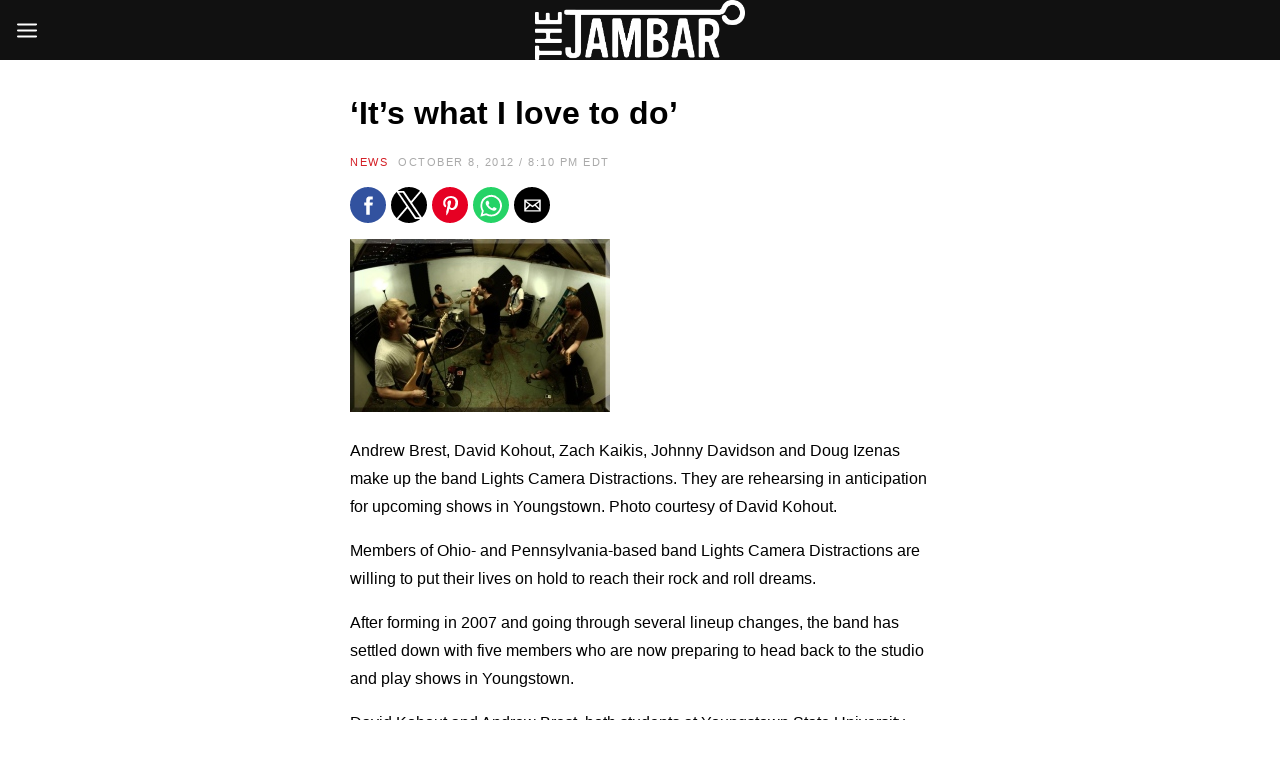

--- FILE ---
content_type: text/html; charset=utf-8
request_url: https://thejambar.com/its-what-i-love-to-do/?amp=1
body_size: 15145
content:
<!DOCTYPE html>
<html lang="en-US" amp="" data-amp-auto-lightbox-disable transformed="self;v=1" i-amphtml-layout="" i-amphtml-no-boilerplate="">
<head><meta charset="UTF-8"><meta name="viewport" content="width=device-width,user-scalable=no,minimum-scale=1.0,maximum-scale=1.0"><link rel="preconnect" href="https://cdn.ampproject.org"><style amp-runtime="" i-amphtml-version="012510081644000">html{overflow-x:hidden!important}html.i-amphtml-fie{height:100%!important;width:100%!important}html:not([amp4ads]),html:not([amp4ads]) body{height:auto!important}html:not([amp4ads]) body{margin:0!important}body{-webkit-text-size-adjust:100%;-moz-text-size-adjust:100%;-ms-text-size-adjust:100%;text-size-adjust:100%}html.i-amphtml-singledoc.i-amphtml-embedded{-ms-touch-action:pan-y pinch-zoom;touch-action:pan-y pinch-zoom}html.i-amphtml-fie>body,html.i-amphtml-singledoc>body{overflow:visible!important}html.i-amphtml-fie:not(.i-amphtml-inabox)>body,html.i-amphtml-singledoc:not(.i-amphtml-inabox)>body{position:relative!important}html.i-amphtml-ios-embed-legacy>body{overflow-x:hidden!important;overflow-y:auto!important;position:absolute!important}html.i-amphtml-ios-embed{overflow-y:auto!important;position:static}#i-amphtml-wrapper{overflow-x:hidden!important;overflow-y:auto!important;position:absolute!important;top:0!important;left:0!important;right:0!important;bottom:0!important;margin:0!important;display:block!important}html.i-amphtml-ios-embed.i-amphtml-ios-overscroll,html.i-amphtml-ios-embed.i-amphtml-ios-overscroll>#i-amphtml-wrapper{-webkit-overflow-scrolling:touch!important}#i-amphtml-wrapper>body{position:relative!important;border-top:1px solid transparent!important}#i-amphtml-wrapper+body{visibility:visible}#i-amphtml-wrapper+body .i-amphtml-lightbox-element,#i-amphtml-wrapper+body[i-amphtml-lightbox]{visibility:hidden}#i-amphtml-wrapper+body[i-amphtml-lightbox] .i-amphtml-lightbox-element{visibility:visible}#i-amphtml-wrapper.i-amphtml-scroll-disabled,.i-amphtml-scroll-disabled{overflow-x:hidden!important;overflow-y:hidden!important}amp-instagram{padding:54px 0px 0px!important;background-color:#fff}amp-iframe iframe{box-sizing:border-box!important}[amp-access][amp-access-hide]{display:none}[subscriptions-dialog],body:not(.i-amphtml-subs-ready) [subscriptions-action],body:not(.i-amphtml-subs-ready) [subscriptions-section]{display:none!important}amp-experiment,amp-live-list>[update]{display:none}amp-list[resizable-children]>.i-amphtml-loading-container.amp-hidden{display:none!important}amp-list [fetch-error],amp-list[load-more] [load-more-button],amp-list[load-more] [load-more-end],amp-list[load-more] [load-more-failed],amp-list[load-more] [load-more-loading]{display:none}amp-list[diffable] div[role=list]{display:block}amp-story-page,amp-story[standalone]{min-height:1px!important;display:block!important;height:100%!important;margin:0!important;padding:0!important;overflow:hidden!important;width:100%!important}amp-story[standalone]{background-color:#000!important;position:relative!important}amp-story-page{background-color:#757575}amp-story .amp-active>div,amp-story .i-amphtml-loader-background{display:none!important}amp-story-page:not(:first-of-type):not([distance]):not([active]){transform:translateY(1000vh)!important}amp-autocomplete{position:relative!important;display:inline-block!important}amp-autocomplete>input,amp-autocomplete>textarea{padding:0.5rem;border:1px solid rgba(0,0,0,.33)}.i-amphtml-autocomplete-results,amp-autocomplete>input,amp-autocomplete>textarea{font-size:1rem;line-height:1.5rem}[amp-fx^=fly-in]{visibility:hidden}amp-script[nodom],amp-script[sandboxed]{position:fixed!important;top:0!important;width:1px!important;height:1px!important;overflow:hidden!important;visibility:hidden}
/*# sourceURL=/css/ampdoc.css*/[hidden]{display:none!important}.i-amphtml-element{display:inline-block}.i-amphtml-blurry-placeholder{transition:opacity 0.3s cubic-bezier(0.0,0.0,0.2,1)!important;pointer-events:none}[layout=nodisplay]:not(.i-amphtml-element){display:none!important}.i-amphtml-layout-fixed,[layout=fixed][width][height]:not(.i-amphtml-layout-fixed){display:inline-block;position:relative}.i-amphtml-layout-responsive,[layout=responsive][width][height]:not(.i-amphtml-layout-responsive),[width][height][heights]:not([layout]):not(.i-amphtml-layout-responsive),[width][height][sizes]:not(img):not([layout]):not(.i-amphtml-layout-responsive){display:block;position:relative}.i-amphtml-layout-intrinsic,[layout=intrinsic][width][height]:not(.i-amphtml-layout-intrinsic){display:inline-block;position:relative;max-width:100%}.i-amphtml-layout-intrinsic .i-amphtml-sizer{max-width:100%}.i-amphtml-intrinsic-sizer{max-width:100%;display:block!important}.i-amphtml-layout-container,.i-amphtml-layout-fixed-height,[layout=container],[layout=fixed-height][height]:not(.i-amphtml-layout-fixed-height){display:block;position:relative}.i-amphtml-layout-fill,.i-amphtml-layout-fill.i-amphtml-notbuilt,[layout=fill]:not(.i-amphtml-layout-fill),body noscript>*{display:block;overflow:hidden!important;position:absolute;top:0;left:0;bottom:0;right:0}body noscript>*{position:absolute!important;width:100%;height:100%;z-index:2}body noscript{display:inline!important}.i-amphtml-layout-flex-item,[layout=flex-item]:not(.i-amphtml-layout-flex-item){display:block;position:relative;-ms-flex:1 1 auto;flex:1 1 auto}.i-amphtml-layout-fluid{position:relative}.i-amphtml-layout-size-defined{overflow:hidden!important}.i-amphtml-layout-awaiting-size{position:absolute!important;top:auto!important;bottom:auto!important}i-amphtml-sizer{display:block!important}@supports (aspect-ratio:1/1){i-amphtml-sizer.i-amphtml-disable-ar{display:none!important}}.i-amphtml-blurry-placeholder,.i-amphtml-fill-content{display:block;height:0;max-height:100%;max-width:100%;min-height:100%;min-width:100%;width:0;margin:auto}.i-amphtml-layout-size-defined .i-amphtml-fill-content{position:absolute;top:0;left:0;bottom:0;right:0}.i-amphtml-replaced-content,.i-amphtml-screen-reader{padding:0!important;border:none!important}.i-amphtml-screen-reader{position:fixed!important;top:0px!important;left:0px!important;width:4px!important;height:4px!important;opacity:0!important;overflow:hidden!important;margin:0!important;display:block!important;visibility:visible!important}.i-amphtml-screen-reader~.i-amphtml-screen-reader{left:8px!important}.i-amphtml-screen-reader~.i-amphtml-screen-reader~.i-amphtml-screen-reader{left:12px!important}.i-amphtml-screen-reader~.i-amphtml-screen-reader~.i-amphtml-screen-reader~.i-amphtml-screen-reader{left:16px!important}.i-amphtml-unresolved{position:relative;overflow:hidden!important}.i-amphtml-select-disabled{-webkit-user-select:none!important;-ms-user-select:none!important;user-select:none!important}.i-amphtml-notbuilt,[layout]:not(.i-amphtml-element),[width][height][heights]:not([layout]):not(.i-amphtml-element),[width][height][sizes]:not(img):not([layout]):not(.i-amphtml-element){position:relative;overflow:hidden!important;color:transparent!important}.i-amphtml-notbuilt:not(.i-amphtml-layout-container)>*,[layout]:not([layout=container]):not(.i-amphtml-element)>*,[width][height][heights]:not([layout]):not(.i-amphtml-element)>*,[width][height][sizes]:not([layout]):not(.i-amphtml-element)>*{display:none}amp-img:not(.i-amphtml-element)[i-amphtml-ssr]>img.i-amphtml-fill-content{display:block}.i-amphtml-notbuilt:not(.i-amphtml-layout-container),[layout]:not([layout=container]):not(.i-amphtml-element),[width][height][heights]:not([layout]):not(.i-amphtml-element),[width][height][sizes]:not(img):not([layout]):not(.i-amphtml-element){color:transparent!important;line-height:0!important}.i-amphtml-ghost{visibility:hidden!important}.i-amphtml-element>[placeholder],[layout]:not(.i-amphtml-element)>[placeholder],[width][height][heights]:not([layout]):not(.i-amphtml-element)>[placeholder],[width][height][sizes]:not([layout]):not(.i-amphtml-element)>[placeholder]{display:block;line-height:normal}.i-amphtml-element>[placeholder].amp-hidden,.i-amphtml-element>[placeholder].hidden{visibility:hidden}.i-amphtml-element:not(.amp-notsupported)>[fallback],.i-amphtml-layout-container>[placeholder].amp-hidden,.i-amphtml-layout-container>[placeholder].hidden{display:none}.i-amphtml-layout-size-defined>[fallback],.i-amphtml-layout-size-defined>[placeholder]{position:absolute!important;top:0!important;left:0!important;right:0!important;bottom:0!important;z-index:1}amp-img[i-amphtml-ssr]:not(.i-amphtml-element)>[placeholder]{z-index:auto}.i-amphtml-notbuilt>[placeholder]{display:block!important}.i-amphtml-hidden-by-media-query{display:none!important}.i-amphtml-element-error{background:red!important;color:#fff!important;position:relative!important}.i-amphtml-element-error:before{content:attr(error-message)}i-amp-scroll-container,i-amphtml-scroll-container{position:absolute;top:0;left:0;right:0;bottom:0;display:block}i-amp-scroll-container.amp-active,i-amphtml-scroll-container.amp-active{overflow:auto;-webkit-overflow-scrolling:touch}.i-amphtml-loading-container{display:block!important;pointer-events:none;z-index:1}.i-amphtml-notbuilt>.i-amphtml-loading-container{display:block!important}.i-amphtml-loading-container.amp-hidden{visibility:hidden}.i-amphtml-element>[overflow]{cursor:pointer;position:relative;z-index:2;visibility:hidden;display:initial;line-height:normal}.i-amphtml-layout-size-defined>[overflow]{position:absolute}.i-amphtml-element>[overflow].amp-visible{visibility:visible}template{display:none!important}.amp-border-box,.amp-border-box *,.amp-border-box :after,.amp-border-box :before{box-sizing:border-box}amp-pixel{display:none!important}amp-analytics,amp-auto-ads,amp-story-auto-ads{position:fixed!important;top:0!important;width:1px!important;height:1px!important;overflow:hidden!important;visibility:hidden}amp-story{visibility:hidden!important}html.i-amphtml-fie>amp-analytics{position:initial!important}[visible-when-invalid]:not(.visible),form [submit-error],form [submit-success],form [submitting]{display:none}amp-accordion{display:block!important}@media (min-width:1px){:where(amp-accordion>section)>:first-child{margin:0;background-color:#efefef;padding-right:20px;border:1px solid #dfdfdf}:where(amp-accordion>section)>:last-child{margin:0}}amp-accordion>section{float:none!important}amp-accordion>section>*{float:none!important;display:block!important;overflow:hidden!important;position:relative!important}amp-accordion,amp-accordion>section{margin:0}amp-accordion:not(.i-amphtml-built)>section>:last-child{display:none!important}amp-accordion:not(.i-amphtml-built)>section[expanded]>:last-child{display:block!important}
/*# sourceURL=/css/ampshared.css*/</style><meta name="amp-to-amp-navigation" content="AMP-Redirect-To; AMP.navigateTo"><meta name="robots" content="index, follow, max-image-preview:large, max-snippet:-1, max-video-preview:-1"><meta property="og:locale" content="en_US"><meta property="og:type" content="article"><meta property="og:title" content="‘It’s what I love to do’"><meta property="og:description" content="Andrew Brest, David Kohout, Zach Kaikis, Johnny Davidson and Doug Izenas make up the band Lights Camera Distractions. They are..."><meta property="og:url" content="https://thejambar.com/its-what-i-love-to-do/"><meta property="og:site_name" content="The Jambar"><meta property="article:published_time" content="2012-10-08T20:10:00+00:00"><meta property="article:modified_time" content="2013-08-14T02:33:29+00:00"><meta property="og:image" content="https://thejambar.com/wp-content/uploads/2012/10/3727506715.jpg"><meta name="author" content="Archive"><meta name="twitter:card" content="summary_large_image"><meta name="twitter:label1" content="Written by"><meta name="twitter:data1" content="Archive"><meta name="twitter:label2" content="Est. reading time"><meta name="twitter:data2" content="3 minutes"><meta name="follow.[base64]" content="w4Qq6zWlAaDzTatkSJTA"><meta name="generator" content="Powered by WPBakery Page Builder - drag and drop page builder for WordPress."><meta name="generator" content="AMP Plugin v2.5.5; mode=transitional"><meta name="msapplication-TileImage" content="https://thejambar.com/wp-content/uploads/2014/09/cropped-jambarlogo-270x270.png"><link rel="preload" href="https://thejambar.com/wp-content/plugins/ultimate-social-media-icons/css/fonts/helvetica_bold_0-webfont.eot#iefix" as="font" crossorigin=""><link rel="preload" href="https://thejambar.com/wp-content/plugins/ultimate-social-media-icons/css/fonts/helvetica_0-webfont.eot#iefix" as="font" crossorigin=""><link rel="preload" href="https://thejambar.com/wp-content/plugins/ultimate-social-media-icons/css/fonts/helveticaneue-light.eot#iefix" as="font" crossorigin=""><link rel="preload" href="https://thejambar.com/wp-includes/fonts/dashicons.eot?99ac726223c749443b642ce33df8b800#iefix" as="font" crossorigin=""><script async="" src="https://cdn.ampproject.org/v0.mjs" type="module" crossorigin="anonymous"></script><script async nomodule src="https://cdn.ampproject.org/v0.js" crossorigin="anonymous"></script><script src="https://cdn.ampproject.org/v0/amp-sidebar-0.1.mjs" async="" custom-element="amp-sidebar" type="module" crossorigin="anonymous"></script><script async nomodule src="https://cdn.ampproject.org/v0/amp-sidebar-0.1.js" crossorigin="anonymous" custom-element="amp-sidebar"></script><script src="https://cdn.ampproject.org/v0/amp-social-share-0.1.mjs" async="" custom-element="amp-social-share" type="module" crossorigin="anonymous"></script><script async nomodule src="https://cdn.ampproject.org/v0/amp-social-share-0.1.js" crossorigin="anonymous" custom-element="amp-social-share"></script><link rel="icon" href="https://thejambar.com/wp-content/uploads/2014/09/cropped-jambarlogo-32x32.png" sizes="32x32"><link rel="icon" href="https://thejambar.com/wp-content/uploads/2014/09/cropped-jambarlogo-192x192.png" sizes="192x192"><style amp-custom="">amp-img:is([sizes="auto" i], [sizes^="auto," i]){contain-intrinsic-size:3000px 1500px}:root{--base-gutter:15px;--base-gutter-x2:30px;--thumbnail-radius:0px;--entry-content-max-w:800px;--color-primary:#d42027;--color-secondary:#111;--color-tertiary:#19b4cf;--color-primary-start:rgba(212,32,39,.95);--color-primary-end:rgba(212,175,32,.95);--color-primary-start70:rgba(212,32,39,.7);--color-primary-end70:rgba(212,175,32,.7);--color-primary-light:#f2bcbe;--color-primary-light-start:rgba(242,188,190,.95);--color-primary-light-end:rgba(242,231,188,.95);--color-primary-light-start70:rgba(242,188,190,.7);--color-primary-light-end70:rgba(242,231,188,.7);--color-primary5:rgba(212,32,39,.05);--color-primary10:rgba(212,32,39,.1);--color-primary30:rgba(212,32,39,.3);--color-primary50:rgba(212,32,39,.5);--color-primary70:rgba(212,32,39,.7);--color-primary-darken5:#be1d23;--color-primary-darken10:#a8191f;--color-primary-darken30:#4f0c0f;--color-primary-darken50:#000;--color-primary-darken70:#000;--color-primary-hue10:#d43720;--color-primary-hue25:#d46420;--color-primary-hue50:#d4af20;--gradient:0;--gradient-orientation:diagonal;--gradient-intensity:50;--color-gray:#b0b0b0;--color-gray-hover:#414141;--primary-border-color:#d46420;--color-border:rgba(95,131,137,.1);--color-border-hover:rgba(95,131,137,.65);--color-border-light:rgba(255,255,255,.15);--bg-gray:#f2f5f6;--bg-light-gray:#f7f9f9;--bg-dark-gray:#eaeaea;--headings-font:"Helvetica Neue",sans-serif;--content-font:"Helvetica Neue",sans-serif}amp-img.amp-wp-enforced-sizes{object-fit:contain}amp-img img,amp-img noscript{image-rendering:inherit;object-fit:inherit;object-position:inherit}:where(.wp-block-button__link){border-radius:9999px;box-shadow:none;padding:calc(.667em + 2px) calc(1.333em + 2px);text-decoration:none}:root :where(.wp-block-button .wp-block-button__link.is-style-outline),:root :where(.wp-block-button.is-style-outline>.wp-block-button__link){border:2px solid;padding:.667em 1.333em}:root :where(.wp-block-button .wp-block-button__link.is-style-outline:not(.has-text-color)),:root :where(.wp-block-button.is-style-outline>.wp-block-button__link:not(.has-text-color)){color:currentColor}:root :where(.wp-block-button .wp-block-button__link.is-style-outline:not(.has-background)),:root :where(.wp-block-button.is-style-outline>.wp-block-button__link:not(.has-background)){background-color:initial;background-image:none}:where(.wp-block-columns){margin-bottom:1.75em}:where(.wp-block-columns.has-background){padding:1.25em 2.375em}:where(.wp-block-post-comments input[type=submit]){border:none}:where(.wp-block-cover-image:not(.has-text-color)),:where(.wp-block-cover:not(.has-text-color)){color:#fff}:where(.wp-block-cover-image.is-light:not(.has-text-color)),:where(.wp-block-cover.is-light:not(.has-text-color)){color:#000}:root :where(.wp-block-cover h1:not(.has-text-color)),:root :where(.wp-block-cover h2:not(.has-text-color)),:root :where(.wp-block-cover h3:not(.has-text-color)),:root :where(.wp-block-cover h4:not(.has-text-color)),:root :where(.wp-block-cover h5:not(.has-text-color)),:root :where(.wp-block-cover h6:not(.has-text-color)),:root :where(.wp-block-cover p:not(.has-text-color)){color:inherit}:where(.wp-block-file){margin-bottom:1.5em}:where(.wp-block-file__button){border-radius:2em;display:inline-block;padding:.5em 1em}:where(.wp-block-file__button):is(a):active,:where(.wp-block-file__button):is(a):focus,:where(.wp-block-file__button):is(a):hover,:where(.wp-block-file__button):is(a):visited{box-shadow:none;color:#fff;opacity:.85;text-decoration:none}:where(.wp-block-group.wp-block-group-is-layout-constrained){position:relative}@keyframes show-content-image{0%{visibility:hidden}99%{visibility:hidden}to{visibility:visible}}@keyframes turn-on-visibility{0%{opacity:0}to{opacity:1}}@keyframes turn-off-visibility{0%{opacity:1;visibility:visible}99%{opacity:0;visibility:visible}to{opacity:0;visibility:hidden}}@keyframes lightbox-zoom-in{0%{transform:translate(calc(( -100vw + var(--wp--lightbox-scrollbar-width) ) / 2 + var(--wp--lightbox-initial-left-position)),calc(-50vh + var(--wp--lightbox-initial-top-position))) scale(var(--wp--lightbox-scale))}to{transform:translate(-50%,-50%) scale(1)}}@keyframes lightbox-zoom-out{0%{transform:translate(-50%,-50%) scale(1);visibility:visible}99%{visibility:visible}to{transform:translate(calc(( -100vw + var(--wp--lightbox-scrollbar-width) ) / 2 + var(--wp--lightbox-initial-left-position)),calc(-50vh + var(--wp--lightbox-initial-top-position))) scale(var(--wp--lightbox-scale));visibility:hidden}}:where(.wp-block-latest-comments:not([data-amp-original-style*=line-height] .wp-block-latest-comments__comment)){line-height:1.1}:where(.wp-block-latest-comments:not([data-amp-original-style*=line-height] .wp-block-latest-comments__comment-excerpt p)){line-height:1.8}:root :where(.wp-block-latest-posts.is-grid){padding:0}:root :where(.wp-block-latest-posts.wp-block-latest-posts__list){padding-left:0}ul{box-sizing:border-box}:root :where(.wp-block-list.has-background){padding:1.25em 2.375em}:where(.wp-block-navigation.has-background .wp-block-navigation-item a:not(.wp-element-button)),:where(.wp-block-navigation.has-background .wp-block-navigation-submenu a:not(.wp-element-button)){padding:.5em 1em}:where(.wp-block-navigation .wp-block-navigation__submenu-container .wp-block-navigation-item a:not(.wp-element-button)),:where(.wp-block-navigation .wp-block-navigation__submenu-container .wp-block-navigation-submenu a:not(.wp-element-button)),:where(.wp-block-navigation .wp-block-navigation__submenu-container .wp-block-navigation-submenu button.wp-block-navigation-item__content),:where(.wp-block-navigation .wp-block-navigation__submenu-container .wp-block-pages-list__item button.wp-block-navigation-item__content){padding:.5em 1em}@keyframes overlay-menu__fade-in-animation{0%{opacity:0;transform:translateY(.5em)}to{opacity:1;transform:translateY(0)}}:root :where(p.has-background){padding:1.25em 2.375em}:where(p.has-text-color:not(.has-link-color)) a{color:inherit}:where(.wp-block-post-excerpt){box-sizing:border-box;margin-bottom:var(--wp--style--block-gap);margin-top:var(--wp--style--block-gap)}:where(.wp-block-preformatted.has-background){padding:1.25em 2.375em}:where(.wp-block-search__button){border:1px solid #ccc;padding:6px 10px}:where(.wp-block-search__input){font-family:inherit;font-size:inherit;font-style:inherit;font-weight:inherit;letter-spacing:inherit;line-height:inherit;text-transform:inherit}:where(.wp-block-search__button-inside .wp-block-search__inside-wrapper){border:1px solid #949494;box-sizing:border-box;padding:4px}:where(.wp-block-search__button-inside .wp-block-search__inside-wrapper) :where(.wp-block-search__button){padding:4px 8px}:root :where(.wp-block-separator.is-style-dots){height:auto;line-height:1;text-align:center}:root :where(.wp-block-separator.is-style-dots):before{color:currentColor;content:"···";font-family:serif;font-size:1.5em;letter-spacing:2em;padding-left:2em}:root :where(.wp-block-site-logo.is-style-rounded){border-radius:9999px}:root :where(.wp-block-social-links .wp-social-link a){padding:.25em}:root :where(.wp-block-social-links.is-style-logos-only .wp-social-link a){padding:0}:root :where(.wp-block-social-links.is-style-pill-shape .wp-social-link a){padding-left:.6666666667em;padding-right:.6666666667em}:root :where(.wp-block-tag-cloud.is-style-outline){display:flex;flex-wrap:wrap;gap:1ch}:root :where(.wp-block-tag-cloud.is-style-outline a){border:1px solid;margin-right:0;padding:1ch 2ch}:root :where(.wp-block-tag-cloud.is-style-outline a):not(#_#_#_#_#_#_#_#_){font-size:unset;text-decoration:none}:root :where(.wp-block-table-of-contents){box-sizing:border-box}:where(.wp-block-term-description){box-sizing:border-box;margin-bottom:var(--wp--style--block-gap);margin-top:var(--wp--style--block-gap)}:where(pre.wp-block-verse){font-family:inherit}.entry-content{counter-reset:footnotes}:root{--wp--preset--font-size--normal:16px;--wp--preset--font-size--huge:42px}.screen-reader-text{border:0;clip-path:inset(50%);height:1px;margin:-1px;overflow:hidden;padding:0;position:absolute;width:1px}.screen-reader-text:not(#_#_#_#_#_#_#_){word-wrap:normal}.screen-reader-text:focus{background-color:#ddd;clip-path:none;color:#444;display:block;font-size:1em;height:auto;left:5px;line-height:normal;padding:15px 23px 14px;text-decoration:none;top:5px;width:auto;z-index:100000}html :where(.has-border-color){border-style:solid}html :where([data-amp-original-style*=border-top-color]){border-top-style:solid}html :where([data-amp-original-style*=border-right-color]){border-right-style:solid}html :where([data-amp-original-style*=border-bottom-color]){border-bottom-style:solid}html :where([data-amp-original-style*=border-left-color]){border-left-style:solid}html :where([data-amp-original-style*=border-width]){border-style:solid}html :where([data-amp-original-style*=border-top-width]){border-top-style:solid}html :where([data-amp-original-style*=border-right-width]){border-right-style:solid}html :where([data-amp-original-style*=border-bottom-width]){border-bottom-style:solid}html :where([data-amp-original-style*=border-left-width]){border-left-style:solid}html :where(amp-img[class*=wp-image-]),html :where(amp-anim[class*=wp-image-]){height:auto;max-width:100%}:where(figure){margin:0 0 1em}html :where(.is-position-sticky){--wp-admin--admin-bar--position-offset:var(--wp-admin--admin-bar--height,0px)}@media screen and (max-width:600px){html :where(.is-position-sticky){--wp-admin--admin-bar--position-offset:0px}}:root{--wp--preset--aspect-ratio--square:1;--wp--preset--aspect-ratio--4-3:4/3;--wp--preset--aspect-ratio--3-4:3/4;--wp--preset--aspect-ratio--3-2:3/2;--wp--preset--aspect-ratio--2-3:2/3;--wp--preset--aspect-ratio--16-9:16/9;--wp--preset--aspect-ratio--9-16:9/16;--wp--preset--color--black:#000;--wp--preset--color--cyan-bluish-gray:#abb8c3;--wp--preset--color--white:#fff;--wp--preset--color--pale-pink:#f78da7;--wp--preset--color--vivid-red:#cf2e2e;--wp--preset--color--luminous-vivid-orange:#ff6900;--wp--preset--color--luminous-vivid-amber:#fcb900;--wp--preset--color--light-green-cyan:#7bdcb5;--wp--preset--color--vivid-green-cyan:#00d084;--wp--preset--color--pale-cyan-blue:#8ed1fc;--wp--preset--color--vivid-cyan-blue:#0693e3;--wp--preset--color--vivid-purple:#9b51e0;--wp--preset--color--primary:#d42027;--wp--preset--color--secondary:#111;--wp--preset--color--very-light-gray:#eee;--wp--preset--color--very-dark-gray:#444;--wp--preset--gradient--vivid-cyan-blue-to-vivid-purple:linear-gradient(135deg,rgba(6,147,227,1) 0%,#9b51e0 100%);--wp--preset--gradient--light-green-cyan-to-vivid-green-cyan:linear-gradient(135deg,#7adcb4 0%,#00d082 100%);--wp--preset--gradient--luminous-vivid-amber-to-luminous-vivid-orange:linear-gradient(135deg,rgba(252,185,0,1) 0%,rgba(255,105,0,1) 100%);--wp--preset--gradient--luminous-vivid-orange-to-vivid-red:linear-gradient(135deg,rgba(255,105,0,1) 0%,#cf2e2e 100%);--wp--preset--gradient--very-light-gray-to-cyan-bluish-gray:linear-gradient(135deg,#eee 0%,#a9b8c3 100%);--wp--preset--gradient--cool-to-warm-spectrum:linear-gradient(135deg,#4aeadc 0%,#9778d1 20%,#cf2aba 40%,#ee2c82 60%,#fb6962 80%,#fef84c 100%);--wp--preset--gradient--blush-light-purple:linear-gradient(135deg,#ffceec 0%,#9896f0 100%);--wp--preset--gradient--blush-bordeaux:linear-gradient(135deg,#fecda5 0%,#fe2d2d 50%,#6b003e 100%);--wp--preset--gradient--luminous-dusk:linear-gradient(135deg,#ffcb70 0%,#c751c0 50%,#4158d0 100%);--wp--preset--gradient--pale-ocean:linear-gradient(135deg,#fff5cb 0%,#b6e3d4 50%,#33a7b5 100%);--wp--preset--gradient--electric-grass:linear-gradient(135deg,#caf880 0%,#71ce7e 100%);--wp--preset--gradient--midnight:linear-gradient(135deg,#020381 0%,#2874fc 100%);--wp--preset--font-size--small:13px;--wp--preset--font-size--medium:20px;--wp--preset--font-size--large:36px;--wp--preset--font-size--x-large:42px;--wp--preset--spacing--20:.44rem;--wp--preset--spacing--30:.67rem;--wp--preset--spacing--40:1rem;--wp--preset--spacing--50:1.5rem;--wp--preset--spacing--60:2.25rem;--wp--preset--spacing--70:3.38rem;--wp--preset--spacing--80:5.06rem;--wp--preset--shadow--natural:6px 6px 9px rgba(0,0,0,.2);--wp--preset--shadow--deep:12px 12px 50px rgba(0,0,0,.4);--wp--preset--shadow--sharp:6px 6px 0px rgba(0,0,0,.2);--wp--preset--shadow--outlined:6px 6px 0px -3px rgba(255,255,255,1),6px 6px rgba(0,0,0,1);--wp--preset--shadow--crisp:6px 6px 0px rgba(0,0,0,1)}:where(.is-layout-flex){gap:.5em}:where(.is-layout-grid){gap:.5em}:where(.wp-block-columns.is-layout-flex){gap:2em}:where(.wp-block-columns.is-layout-grid){gap:2em}:where(.wp-block-post-template.is-layout-flex){gap:1.25em}:where(.wp-block-post-template.is-layout-grid){gap:1.25em}:where(.wp-block-post-template.is-layout-flex){gap:1.25em}:where(.wp-block-post-template.is-layout-grid){gap:1.25em}:where(.wp-block-columns.is-layout-flex){gap:2em}:where(.wp-block-columns.is-layout-grid){gap:2em}:root :where(.wp-block-pullquote){font-size:1.5em;line-height:1.6}.menu-item a amp-img{border:none;box-shadow:none;vertical-align:middle;width:auto;display:inline}@font-face{font-family:dashicons;src:url("https://thejambar.com/wp-includes/fonts/dashicons.eot?99ac726223c749443b642ce33df8b800");src:url("https://thejambar.com/wp-includes/fonts/dashicons.eot?99ac726223c749443b642ce33df8b800#iefix") format("embedded-opentype"),url("https://thejambar.com/wp-includes/fonts/dashicons.woff") format("woff"),url("https://thejambar.com/wp-includes/fonts/dashicons.ttf?99ac726223c749443b642ce33df8b800") format("truetype");font-weight:400;font-style:normal}@font-face{font-family:helveticabold;src:url("https://thejambar.com/wp-content/plugins/ultimate-social-media-icons/css/fonts/helvetica_bold_0-webfont.eot");src:url("https://thejambar.com/wp-content/plugins/ultimate-social-media-icons/css/fonts/helvetica_bold_0-webfont.eot#iefix") format("embedded-opentype"),url("https://thejambar.com/wp-content/plugins/ultimate-social-media-icons/css/fonts/helvetica_bold_0-webfont.woff") format("woff"),url("https://thejambar.com/wp-content/plugins/ultimate-social-media-icons/css/fonts/helvetica_bold_0-webfont.ttf") format("truetype"),url("https://thejambar.com/wp-content/plugins/ultimate-social-media-icons/css/fonts/helvetica_bold_0-webfont.svg#helveticabold") format("svg");font-weight:400;font-style:normal}@font-face{font-family:helveticaregular;src:url("https://thejambar.com/wp-content/plugins/ultimate-social-media-icons/css/fonts/helvetica_0-webfont.eot");src:url("https://thejambar.com/wp-content/plugins/ultimate-social-media-icons/css/fonts/helvetica_0-webfont.eot#iefix") format("embedded-opentype"),url("https://thejambar.com/wp-content/plugins/ultimate-social-media-icons/css/fonts/helvetica_0-webfont.woff") format("woff"),url("https://thejambar.com/wp-content/plugins/ultimate-social-media-icons/css/fonts/helvetica_0-webfont.ttf") format("truetype"),url("https://thejambar.com/wp-content/plugins/ultimate-social-media-icons/css/fonts/helvetica_0-webfont.svg#helveticaregular") format("svg");font-weight:400;font-style:normal}@font-face{font-family:helvetica-light;src:url("https://thejambar.com/wp-content/plugins/ultimate-social-media-icons/css/fonts/helvetica_0-webfont.eot");src:url("https://thejambar.com/wp-content/plugins/ultimate-social-media-icons/css/fonts/helvetica_0-webfont.eot#iefix") format("embedded-opentype"),url("https://thejambar.com/wp-content/plugins/ultimate-social-media-icons/css/fonts/helvetica_0-webfont.woff") format("woff"),url("https://thejambar.com/wp-content/plugins/ultimate-social-media-icons/css/fonts/helvetica_0-webfont.ttf") format("truetype"),url("https://thejambar.com/wp-content/plugins/ultimate-social-media-icons/css/fonts/helvetica_0-webfont.svg#helvetica-light") format("svg");font-weight:400;font-style:normal}@font-face{font-family:helveticaneue-light;src:url("https://thejambar.com/wp-content/plugins/ultimate-social-media-icons/css/fonts/helveticaneue-light.eot");src:url("https://thejambar.com/wp-content/plugins/ultimate-social-media-icons/css/fonts/helveticaneue-light.eot#iefix") format("embedded-opentype"),url("https://thejambar.com/wp-content/plugins/ultimate-social-media-icons/css/fonts/helveticaneue-light.woff") format("woff"),url("https://thejambar.com/wp-content/plugins/ultimate-social-media-icons/css/fonts/helveticaneue-light.ttf") format("truetype"),url("https://thejambar.com/wp-content/plugins/ultimate-social-media-icons/css/fonts/helveticaneue-light.svg#helveticaneue-light") format("svg");font-weight:400;font-style:normal}body{margin:0;padding:0}@keyframes intro-animation{0%{transform:translateX(100%)}100%{transform:translateX(0)}}@keyframes fade-out{0%{opacity:1}90%{opacity:1}100%{opacity:0}}:root{--wp-admin-theme-color:#3858e9;--wp-admin-theme-color--rgb:56,88,233;--wp-admin-theme-color-darker-10:#2145e6;--wp-admin-theme-color-darker-10--rgb:33,69,230;--wp-admin-theme-color-darker-20:#183ad6;--wp-admin-theme-color-darker-20--rgb:24,58,214;--wp-admin-border-width-focus:2px}@media (min-resolution:192dpi){:root{--wp-admin-border-width-focus:1.5px}}@keyframes components-animate__appear-animation{0%{transform:translateY(-2em) scaleY(0) scaleX(0)}to{transform:translateY(0) scaleY(1) scaleX(1)}}@keyframes components-animate__slide-in-animation{to{transform:translateX(0)}}@keyframes components-animate__loading{0%{opacity:.5}50%{opacity:1}to{opacity:.5}}@keyframes components-button__busy-animation{0%{background-position:200px 0}}[role=region]{position:relative}@keyframes __wp-base-styles-fade-in{0%{opacity:0}to{opacity:1}}@keyframes __wp-base-styles-fade-out{0%{opacity:1}to{opacity:0}}@keyframes components-modal__appear-animation{0%{opacity:0;transform:scale(.9)}to{opacity:1;transform:scale(1)}}@keyframes components-modal__disappear-animation{0%{opacity:1;transform:scale(1)}to{opacity:0;transform:scale(.9)}}@keyframes components-resizable-box__top-bottom-animation{0%{opacity:0;transform:scaleX(0)}to{opacity:1;transform:scaleX(1)}}@keyframes components-resizable-box__left-right-animation{0%{opacity:0;transform:scaleY(0)}to{opacity:1;transform:scaleY(1)}}@keyframes components-button__appear-animation{0%{transform:scaleY(0)}to{transform:scaleY(1)}}*:before,*:after{-webkit-box-sizing:border-box;-moz-box-sizing:border-box;box-sizing:border-box}*,*:before,*:after{box-sizing:inherit;outline:none}.row{margin-left:-15px;margin-right:-15px}.row:before,.row:after{content:" ";display:table}.row:after{clear:both}[class*="col__"],[class^="col__"]{padding-left:15px;padding-right:15px;min-height:1px}[class*="col__xs"],[class^="col__xs"]{float:left}.col__xs-1_2{width:50%}.xs__h6{font-size:1.6rem}.mt__xs-2{margin-top:30px}@media only screen and (min-width: 768px){[class*="col__sm"],[class^="col__sm"]{float:left}.sm__h5{font-size:1.8rem}}@media only screen and (min-width: 992px){[class*="col__md"],[class^="col__md"]{float:left}}@media only screen and (min-width: 1200px){[class*="col__lg"],[class^="col__lg"]{float:left}}@-webkit-keyframes preloader{0%{-webkit-transform:scale(1);opacity:1}45%{-webkit-transform:scale(.1);transform:scale(.1);opacity:.5}80%{-webkit-transform:scale(1);opacity:1}}@keyframes preloader{0%{transform:scale(1);opacity:1}45%{transform:scale(.1);opacity:.5}80%{transform:scale(1);opacity:1}}.thumb-w{background-size:cover;background-position:center;background-repeat:no-repeat}.thumb-w{background-color:#f3f3f3;width:100%;height:0;padding-bottom:65%;box-shadow:none;position:relative;text-align:left}.thumb-w amp-img{position:absolute;object-fit:cover;object-position:center center;width:100%}.thumb-w amp-img:not(#_#_#_#_#_#_#_#_){height:100%}.post-thumbnail{padding:0;border-width:0;position:relative;display:block}.updated:not(.published){display:none}.pbs-module{margin:0;background-color:transparent;border-width:0 0 1px 0;border-color:rgba(8,8,16,.08);border-style:solid;padding:0 0 15px 0;margin-bottom:15px}.pbs-module:before,.pbs-module:after{content:" ";display:table}.pbs-module:after{clear:both}.pbs-module:first-child{padding-top:0}.pbs-module:last-child{border-width:0;padding-bottom:0;margin-bottom:0}.pbs-module .pbs_e-h{margin:0;padding:0}.pbs-module .pbs_e-m{clear:none}.pbs-module .pbs_e-m.below{margin-top:10px}.pbs-module .pbs_e-m .meta-info{display:inline}.pbs-module .pbs_e-m .meta-info:not(:last-child){margin-right:20px}.pbs-module .pbs_e-t{clear:none;margin-top:0;margin-bottom:0;padding-top:0;padding-bottom:0;max-width:650px}.pbs-module .pbs_e-t:not(#_#_#_#_#_#_#_){line-height:1.35}.pbs-module .pbs_e-t a{color:inherit}.pbs-module .pbs_e-p-t .cat-links{position:absolute;left:0;bottom:0}.pbs-module .format-icon{display:none}.pbs-row + .pbs-row:last-child .pbs-col:last-child{margin-bottom:0}.pbs-module-default .pbs_e-p-t{display:block;margin-bottom:15px}.pbs_e-p-t{margin:0}.pbs.text-center{text-align:center}.pbs.text-center .entry-title{margin-left:auto;margin-right:auto}.pbs.text-center .pbs_e-p-t .cat-links{right:0;left:0}.pbs-header{position:relative;display:-webkit-box;display:-moz-box;display:-ms-flexbox;display:-webkit-flex;display:flex;-webkit-box-align:center;-webkit-align-items:center;-ms-flex-align:center;align-items:center;margin-bottom:30px}.pbs-title{margin-top:0;display:inline-block}.pbs-title:not(#_#_#_#_#_#_#_){margin-bottom:0}.pbs-title span:not(#_#_#_#_#_#_#_#_){display:inline}.pbs-inner > *:before,.pbs-inner > *:after{content:" ";display:table}.pbs-inner > *:after{clear:both}@media only screen and (min-width: 992px){.pbs-row + .pbs-row{margin-top:30px}}.screen-reader-text{display:none}a{color:#41d87d;color:var(--color-primary)}html{line-height:1.15;-webkit-text-size-adjust:100%}body{margin:0}main{display:block}h1{font-size:2em;margin:.67em 0}a{background-color:transparent}amp-img{border-style:none}button{font-family:inherit;font-size:100%;line-height:1.15;margin:0}button{overflow:visible}button{text-transform:none}[type=button],[type=reset],[type=submit],button{-webkit-appearance:button}[type=button]::-moz-focus-inner,[type=reset]::-moz-focus-inner,[type=submit]::-moz-focus-inner,button::-moz-focus-inner{border-style:none;padding:0}[type=button]:-moz-focusring,[type=reset]:-moz-focusring,[type=submit]:-moz-focusring,button:-moz-focusring{outline:1px dotted ButtonText}[type=checkbox],[type=radio]{box-sizing:border-box;padding:0}[type=number]::-webkit-inner-spin-button,[type=number]::-webkit-outer-spin-button{height:auto}[type=search]{-webkit-appearance:textfield;outline-offset:-2px}[type=search]::-webkit-search-decoration{-webkit-appearance:none}::-webkit-file-upload-button{-webkit-appearance:button;font:inherit}[hidden]{display:none}.secondary-bg{background-color:#111}.invert-color{color:rgba(255,255,255,.5)}.invert-color a{color:rgba(255,255,255,.75)}.invert-color a:hover{color:#fff}.invert-color li a{color:rgba(255,255,255,.7)}.invert-color li a:hover{color:#fff}.invert-color li:hover>a{color:inherit}.invert-color .current-menu-parent,.invert-color h1,.invert-color h3,.invert-color h4,.invert-color li:focus>a,.invert-color li:hover>a{color:#fff}.invert-color .entry-meta{color:inherit}.invert-color .entry-meta a{color:#fff}.entry-meta{color:#aaa}*{-webkit-box-sizing:border-box;-moz-box-sizing:border-box;box-sizing:border-box}html{font-size:10px}body{font-size:16px;line-height:1.8}a{text-decoration:none}h1,h3,h4{line-height:1.1}.container{padding-left:20px;padding-right:20px}.container{max-width:620px;margin-right:auto;margin-left:auto}.thumb-w{background:0 0}.outer{position:relative}.s-c{padding-top:15px;padding-bottom:15px}.entry-meta .meta-info{margin-right:10px}.button-icon{-webkit-appearance:none;background:0 0;border:none;cursor:pointer;padding:0;display:-webkit-inline-box;display:-ms-inline-flexbox;display:inline-flex;-webkit-box-align:center;-moz-box-align:center;-ms-flex-align:center;-webkit-align-items:center;align-items:center}.mobile-menu-toggle{font-size:2rem;color:#fff;position:absolute}.mobile-menu-toggle span{display:none}.s-h .mobile-menu-toggle{top:50%;left:15px;-webkit-transform:translate(0,-50%);-ms-transform:translate(0,-50%);transform:translate(0,-50%)}.m-s .mobile-menu-toggle{top:15px;right:15px}.site-branding{text-align:center}.site-branding.image-logo{font-size:0}.site-branding a{line-height:1;display:block}.site-branding amp-img{max-width:220px;max-height:60px}.site-title{font-size:2.4rem;line-height:1}.site-title,.site-title+p{margin:0}.image-logo .site-identity{display:none}.site-info{padding:15px 0;font-size:1.2rem;text-align:center}.mobile-sidebar{width:90vw;max-width:300px}.m-s-i{padding:30px}.m-s-i .menu{padding:0}.m-s-i .menu li{padding-top:5px;padding-bottom:5px;list-style:none;position:relative}amp-social-share.rounded{-webkit-border-radius:50%;-ms-border-radius:50%;-o-border-radius:50%;border-radius:50%;background-size:75%}.amp-share-buttons{margin:15px 0;font-size:0}amp-social-share{margin-right:5px}.entry-meta{font-size:11px;text-transform:uppercase}.entry-footer{text-align:center}.single-related-posts{margin-bottom:15px}.invert-color a{color:#fff}.invert-color a{color:#fff}.invert-color .svg-icon{fill:#fff}body{font-family:"Helvetica Neue",sans-serif;font-weight:400}h1,h3,h4{font-family:"Helvetica Neue",sans-serif;font-weight:700}.widget-title{text-transform:uppercase;letter-spacing:.15rem}.entry-meta{letter-spacing:.15rem}.m-h-s .entry-content{font-size:16px}.photos-box-tags:not(#_#_#_#_#_#_#_){display:none}#amp-mobile-version-switcher{left:0;position:absolute;width:100%;z-index:100}#amp-mobile-version-switcher>a{background-color:#444;border:0;color:#eaeaea;display:block;font-family:-apple-system,BlinkMacSystemFont,Segoe UI,Roboto,Oxygen-Sans,Ubuntu,Cantarell,Helvetica Neue,sans-serif;font-size:16px;font-weight:600;padding:15px 0;text-align:center;-webkit-text-decoration:none;text-decoration:none}#amp-mobile-version-switcher>a:active,#amp-mobile-version-switcher>a:focus,#amp-mobile-version-switcher>a:hover{-webkit-text-decoration:underline;text-decoration:underline}.amp-wp-93b8ea5:not(#_#_#_#_#_){display:none}

/*# sourceURL=amp-custom.css */</style><link rel="profile" href="//gmpg.org/xfn/11"><link rel="canonical" href="https://thejambar.com/its-what-i-love-to-do/"><script type="application/ld+json" class="yoast-schema-graph">{"@context":"https://schema.org","@graph":[{"@type":"WebPage","@id":"https://thejambar.com/its-what-i-love-to-do/","url":"https://thejambar.com/its-what-i-love-to-do/","name":"‘It’s what I love to do’ - The Jambar","isPartOf":{"@id":"https://thejambar.com/#website"},"primaryImageOfPage":{"@id":"https://thejambar.com/its-what-i-love-to-do/#primaryimage"},"image":{"@id":"https://thejambar.com/its-what-i-love-to-do/#primaryimage"},"thumbnailUrl":"https://thejambar.com/wp-content/uploads/2012/10/3727506715.jpg","datePublished":"2012-10-08T20:10:00+00:00","dateModified":"2013-08-14T02:33:29+00:00","author":{"@id":"https://thejambar.com/#/schema/person/d469b39980e96b5f32dfeb1f823e2b97"},"breadcrumb":{"@id":"https://thejambar.com/its-what-i-love-to-do/#breadcrumb"},"inLanguage":"en-US","potentialAction":[{"@type":"ReadAction","target":["https://thejambar.com/its-what-i-love-to-do/"]}]},{"@type":"ImageObject","inLanguage":"en-US","@id":"https://thejambar.com/its-what-i-love-to-do/#primaryimage","url":"https://thejambar.com/wp-content/uploads/2012/10/3727506715.jpg","contentUrl":"https://thejambar.com/wp-content/uploads/2012/10/3727506715.jpg"},{"@type":"BreadcrumbList","@id":"https://thejambar.com/its-what-i-love-to-do/#breadcrumb","itemListElement":[{"@type":"ListItem","position":1,"name":"Home","item":"https://thejambar.com/"},{"@type":"ListItem","position":2,"name":"‘It’s what I love to do’"}]},{"@type":"WebSite","@id":"https://thejambar.com/#website","url":"https://thejambar.com/","name":"The Jambar","description":"The Student Voice of Youngstown State University Since 1931","potentialAction":[{"@type":"SearchAction","target":{"@type":"EntryPoint","urlTemplate":"https://thejambar.com/?s={search_term_string}"},"query-input":{"@type":"PropertyValueSpecification","valueRequired":true,"valueName":"search_term_string"}}],"inLanguage":"en-US"},{"@type":"Person","@id":"https://thejambar.com/#/schema/person/d469b39980e96b5f32dfeb1f823e2b97","name":"Archive","url":"https://thejambar.com/author/archive/"}]}</script><link rel="alternate" type="application/rss+xml" title="The Jambar » Feed" href="https://thejambar.com/feed/"><link rel="alternate" type="application/rss+xml" title="The Jambar » Comments Feed" href="https://thejambar.com/comments/feed/"><link rel="https://api.w.org/" href="https://thejambar.com/wp-json/"><link rel="alternate" title="JSON" type="application/json" href="https://thejambar.com/wp-json/wp/v2/posts/2243"><link rel="EditURI" type="application/rsd+xml" title="RSD" href="https://thejambar.com/xmlrpc.php?rsd"><link rel="shortlink" href="https://thejambar.com/?p=2243"><link rel="alternate" title="oEmbed (JSON)" type="application/json+oembed" href="https://thejambar.com/wp-json/oembed/1.0/embed?url=https%3A%2F%2Fthejambar.com%2Fits-what-i-love-to-do%2F"><link rel="alternate" title="oEmbed (XML)" type="text/xml+oembed" href="https://thejambar.com/wp-json/oembed/1.0/embed?url=https%3A%2F%2Fthejambar.com%2Fits-what-i-love-to-do%2F&amp;format=xml"><link rel="apple-touch-icon" href="https://thejambar.com/wp-content/uploads/2014/09/cropped-jambarlogo-180x180.png"><title>‘It’s what I love to do’ - The Jambar</title></head>

<body data-rsssl="1" class="wp-singular post-template-default single single-post postid-2243 single-format-standard wp-theme-newsbeat amp sfsi_actvite_theme_default group-blog unlogged-in site-layout-default sticky-nav-default header-layout-special site-hero-layout-default csb-l-default csb-s-boxes est-d-border-bg est-a-default est-s-default cmt-l-default has-nb__afx wpb-js-composer js-comp-ver-6.4.1 vc_responsive aa-prefix-theja-">
<amp-sidebar id="mobile-sidebar" layout="nodisplay" side="left" class="mobile-sidebar m-s secondary-bg invert-color i-amphtml-layout-nodisplay" hidden="hidden" i-amphtml-layout="nodisplay">
	<button class="mobile-menu-toggle button-icon" on="tap:mobile-sidebar.toggle">
		<svg class="svg-icon close" width="24" height="24" viewbox="0 0 24 24"><path d="M6.006 19.41c-0.256 0-0.512-0.098-0.708-0.293-0.391-0.391-0.391-1.024 0-1.415l12.012-12.012c0.391-0.391 1.024-0.391 1.415 0s0.391 1.024 0 1.415l-12.012 12.012c-0.195 0.195-0.451 0.293-0.708 0.293zM18.018 19.41c-0.256 0-0.512-0.098-0.708-0.293l-12.012-12.012c-0.391-0.391-0.391-1.024 0-1.415s1.024-0.391 1.415 0l12.012 12.012c0.391 0.391 0.391 1.024 0 1.415-0.195 0.195-0.451 0.293-0.708 0.293z" /></svg>		<span>Close</span>
	</button>
	<div class="m-s-i">
		<ul id="hidden-menu" class="menu"><li id="menu-item-68206" class="menu-item menu-item-type-custom menu-item-object-custom menu-item-68206"><a target="_blank" href="http://cms.ysu.edu/administrative-offices/equal-opportunity-and-policy-compliance/ada-statuteregulation">ADA Compliance</a></li>
<li id="menu-item-69893" class="menu-item menu-item-type-taxonomy menu-item-object-category current-post-ancestor current-menu-parent current-post-parent menu-item-69893 cat-menu news"><a href="https://thejambar.com/category/news/?amp=1">News</a></li>
<li id="menu-item-69894" class="menu-item menu-item-type-taxonomy menu-item-object-category menu-item-69894 cat-menu sports"><a href="https://thejambar.com/category/sports/?amp=1">Sports</a></li>
<li id="menu-item-69895" class="menu-item menu-item-type-taxonomy menu-item-object-category menu-item-69895 cat-menu ae"><a href="https://thejambar.com/category/ae/?amp=1">Student Life, Arts &amp; Entertainment</a></li>
<li id="menu-item-69896" class="menu-item menu-item-type-taxonomy menu-item-object-category menu-item-69896 cat-menu opinion"><a href="https://thejambar.com/category/opinion/?amp=1">Opinion</a></li>
</ul>	</div>
</amp-sidebar>
<div id="page" class="hfeed site site-wrapper">

<div id="page-inner" class="inner-wrapper in-w">
	<a class="skip-link screen-reader-text" href="#content">Skip to content</a>
	
	
	<header id="masthead" class="site-header s-h hidden-print layout-default style-default" role="banner">
	
	
	<div class="outer secondary-bg invert-color">
		<div class="container">
			<div class="inner">
			<button class="mobile-menu-toggle button-icon" on="tap:mobile-sidebar.toggle">
	<svg class="svg-icon menu" width="24" height="24" viewbox="0 0 24 24"><path d="M21.021 13.404h-18.018c-0.553 0-1.001-0.447-1.001-1.001 0-0.553 0.448-1.001 1.001-1.001h18.018c0.554 0 1.001 0.448 1.001 1.001 0 0.554-0.447 1.001-1.001 1.001zM21.021 7.398h-18.018c-0.553 0-1.001-0.448-1.001-1.001s0.448-1.001 1.001-1.001h18.018c0.554 0 1.001 0.448 1.001 1.001s-0.447 1.001-1.001 1.001zM21.021 19.41h-18.018c-0.553 0-1.001-0.447-1.001-1.001s0.448-1.001 1.001-1.001h18.018c0.554 0 1.001 0.447 1.001 1.001s-0.447 1.001-1.001 1.001z" /></svg>	<span>Menu</span>
</button>
<div class="site-branding image-logo">
	<a href="https://thejambar.com/?amp=1" rel="home"><amp-img src="https://thejambar.com/wp-content/uploads/2020/12/Jambar-logo-web-header-WHITE.png" alt="The Jambar" width="5834" height="1667" class="amp-wp-enforced-sizes i-amphtml-layout-intrinsic i-amphtml-layout-size-defined" layout="intrinsic" data-hero-candidate="" data-hero i-amphtml-ssr i-amphtml-layout="intrinsic"><i-amphtml-sizer slot="i-amphtml-svc" class="i-amphtml-sizer"><img alt="" aria-hidden="true" class="i-amphtml-intrinsic-sizer" role="presentation" src="[data-uri]"></i-amphtml-sizer><img class="i-amphtml-fill-content i-amphtml-replaced-content" decoding="async" alt="The Jambar" src="https://thejambar.com/wp-content/uploads/2020/12/Jambar-logo-web-header-WHITE.png"></amp-img></a>	<div class="site-identity">

											<p class="site-title"><a href="https://thejambar.com/?amp=1" rel="home">The Jambar</a></p>
					
		<p>The Student Voice of Youngstown State University Since 1931</p>	</div>

</div>
			</div>
		</div>
	</div>

	
</header>
	
	
		
	<div id="content-wrapper" class="content-wrapper c-w">
<div id="content-outer" class="site-content-outer s-c-o single-layout-default">
	
		
	<div id="content-inner" class="site-content-inner s-c-i layout-default content-type-editor">

				
		
		<div id="content" class="site-content s-c container">

			
			
			<div id="primary" class="content-area c-a">

				
				<main id="main" class="site-main s-m" role="main">
					
					
							 
						
						


<article id="post-2243" data-post-id="2243" class="m-hentry-s m-h-s post-2243 post type-post status-publish format-standard hentry category-news non-ajax-post" data-post-url="https://thejambar.com/its-what-i-love-to-do/" data-role="article">
	<div class="hentry-i h-i">
		<header class="entry-header e-h guten-bun">

			<h1 class="entry-title e-t m-b__20" data-role="article_title">‘It’s what I love to do’</h1>
			<div class="entry-meta e-m hidden-print m-b__30">
				<span class="cat-links meta-info"><a href="https://thejambar.com/category/news/?amp=1" title="View all posts in News" class="cat-tag bg-by-cat news"><span>News</span></a></span><span class="posted-on meta-info"><time class="entry-date published" datetime="2012-10-08T20:10:00-04:00">October 8, 2012 / 8:10 pm EDT</time><time class="updated" datetime="2013-08-13T22:33:29-04:00">August 13, 2013</time></span>			</div>

			<div class="amp-share-buttons">
	<amp-social-share width="36" height="36" class="rounded i-amphtml-layout-fixed i-amphtml-layout-size-defined" type="system" style="width:36px;height:36px" i-amphtml-layout="fixed"></amp-social-share>
	<amp-social-share width="36" height="36" class="rounded i-amphtml-layout-fixed i-amphtml-layout-size-defined" type="facebook" style="width:36px;height:36px" i-amphtml-layout="fixed"></amp-social-share>
	<amp-social-share width="36" height="36" class="rounded i-amphtml-layout-fixed i-amphtml-layout-size-defined" type="twitter" style="width:36px;height:36px" i-amphtml-layout="fixed"></amp-social-share>
	<amp-social-share width="36" height="36" class="rounded i-amphtml-layout-fixed i-amphtml-layout-size-defined" type="pinterest" data-param-media="" style="width:36px;height:36px" i-amphtml-layout="fixed"></amp-social-share>
	<amp-social-share width="36" height="36" class="rounded i-amphtml-layout-fixed i-amphtml-layout-size-defined" type="whatsapp" style="width:36px;height:36px" i-amphtml-layout="fixed"></amp-social-share>
	<amp-social-share width="36" height="36" class="rounded i-amphtml-layout-fixed i-amphtml-layout-size-defined" type="email" style="width:36px;height:36px" i-amphtml-layout="fixed"></amp-social-share>
</div>			
					</header>

		<div class="entry-content e-c m-e-c guten-content" data-role="article_content">
			
			<p>      <amp-img class="alignright amp-wp-enforced-sizes i-amphtml-layout-intrinsic i-amphtml-layout-size-defined" src="https://thejambar.com/wp-content/uploads/2012/10/3727506715.jpg" alt="Lights" title="Photo: N/A" width="260" height="173" layout="intrinsic" data-hero-candidate="" data-hero i-amphtml-ssr i-amphtml-layout="intrinsic"><i-amphtml-sizer slot="i-amphtml-svc" class="i-amphtml-sizer"><img alt="" aria-hidden="true" class="i-amphtml-intrinsic-sizer" role="presentation" src="[data-uri]"></i-amphtml-sizer><img class="i-amphtml-fill-content i-amphtml-replaced-content" decoding="async" alt="Lights" src="https://thejambar.com/wp-content/uploads/2012/10/3727506715.jpg" title="Photo: N/A"></amp-img>     </p>
<p class="caption caption-TheJambarTheJambarexampleStandardArticle 1-2775333">Andrew Brest, David Kohout, Zach Kaikis, Johnny Davidson and Doug Izenas make up the band Lights Camera Distractions. They are rehearsing in anticipation for upcoming shows in Youngstown. Photo courtesy of David Kohout. </p>
<p> 	Members of Ohio- and Pennsylvania-based band Lights Camera Distractions are willing to put their lives on hold to reach their rock and roll dreams.</p>
<p> 	After forming in 2007 and going through several lineup changes, the band has settled down with five members who are now preparing to head back to the studio and play shows in Youngstown.</p>
<p> 	David Kohout and Andrew Brest, both students at Youngstown State University, may be a bit of a distance from the remainder of the band — Zach Kaikis, Johnny Davidson and Doug Izenas, who reside in Pennsylvania — but they said this doesn’t get in the way of their practices.</p>
<p> 	“When we do get together to practice, we don’t get bored of playing the same things, and we all usually come with a lot of ideas,” Kohout said.</p>
<p> 	He’s been in bands that would practice four times a week, and doing so became more like a job to him. That’s why the distance doesn’t bother him.</p>
<p> 	The latest lineup got together two years ago. In the summer of 2011, they traveled to Georgia to record with producer Lee Dias who has recorded with bands like From First to Last and Mayday Parade.</p>
<p> 	Although they’re proud of the album, Brest said they don’t push it much.</p>
<p> 	“We haven’t pushed it much because a lot of the songs were written before either of us were in the band, and our sound now is so different,” Brest said.</p>
<p> 	The band is finalizing details to record in Boston over the summer with producer Jay Mass, who has recorded with bands such as Transit, Tidal Fight and State Champs.</p>
<p> 	Tidal Fight is one of the band’s musical influences, along with Norma Jean, Taking Back Sunday, Anti-Flag and more.</p>
<p> 	“We always have a hard time explaining to people about our sound,” Kohout said. 	Members of Lights Camera Distractions said they’re excited to record new music this summer, primarily because they’ve established their sound as a five piece.</p>
<p> 	Their music has pop punk influence with a hint of heavy guitar.</p>
<p> 	Kohout and Brest said they hope to live comfortably by performing one day. But until then they are OK with funding their band.</p>
<p> 	“We’re usually always investing our own money. I don’t care, though, because it’s what I love to do,” Brest said.</p>
<p> 	“Yeah, he’s our sugar daddy,” Kohout said.</p>
<p> 	Aside from gas prices, the band has put thousands of dollars into their tour van, which bit the dust in February. </p>
<p> 	Since they have been unable to tour, they’ve been writing for their new record and rehearsing for their first show in Youngstown, during which they’ll play new music.</p>
<p> 	“I’m more excited for people to hear the new stuff,” Kohout said. “The new set of songs are going to be who we really are.”</p>
<p> 	Members said they realize it’s now or never to go for the big time.</p>
<p> 	“My whole life, since I can remember, I’ve wanted to do music,” Brest said.</p>
<p> 	He said whenever he gets positive feedback from a fan, it shocks him.</p>
<p> 	“On tour, we’ve had people buy our merch and then want us to autograph it. I’m like, ‘We’re nobody. Why do you want my autograph? It’s just going to ruin the shirt,’” Brest said.  </p>

		</div>

		<footer class="entry-footer e-f hidden-print guten-bun">
			
						
			
		</footer>
	</div>
</article>


						
					
					<div id="single-related-by-cats" class="single-block guten-bun related-by-cats single-related-posts"><div id="pbs-693731317a51e" class="first-page pbs pbs-dual post-blocks" data-role="wrapper" data-uid="pbs-693731317a51e" data-width=""><div class="pbs-inner" data-role="inner"><div class="pbs-header widget-title-wrapper w-t-w">
	<h3 class="pbs-title widget-title w-t"><span>You May Also Like</span></h3>	
</div>			<div class="pbs-content" data-role="content">
				<div class="pbs-row row"><div class="pbs-col col__xs-1_2">		<article class="post-96834 post type-post status-publish format-standard has-post-thumbnail hentry category-news hentry pbs-module pbs-module-default">
			<header class="entry-header pbs_e-h">
									<div class="post-thumbnail pbs_e-p-t">
						<a href="https://thejambar.com/westside-bowl-pays-it-forward/?amp=1" aria-hidden="true">
						<div class="thumb-w"><amp-img width="300" height="164" src="https://thejambar.com/wp-content/uploads/2025/12/PNG-image-4-300x164.jpeg" class="attachment-medium size-medium wp-post-image amp-wp-enforced-sizes i-amphtml-layout-intrinsic i-amphtml-layout-size-defined" alt="" srcset="https://thejambar.com/wp-content/uploads/2025/12/PNG-image-4-300x164.jpeg 300w, https://thejambar.com/wp-content/uploads/2025/12/PNG-image-4-640x349.jpeg 640w, https://thejambar.com/wp-content/uploads/2025/12/PNG-image-4-768x419.jpeg 768w, https://thejambar.com/wp-content/uploads/2025/12/PNG-image-4-1536x837.jpeg 1536w, https://thejambar.com/wp-content/uploads/2025/12/PNG-image-4-2048x1116.jpeg 2048w, https://thejambar.com/wp-content/uploads/2025/12/PNG-image-4-24x13.jpeg 24w, https://thejambar.com/wp-content/uploads/2025/12/PNG-image-4-36x20.jpeg 36w, https://thejambar.com/wp-content/uploads/2025/12/PNG-image-4-48x26.jpeg 48w" sizes="(max-width: 300px) 100vw, 300px" layout="intrinsic" disable-inline-width="" i-amphtml-layout="intrinsic"><i-amphtml-sizer slot="i-amphtml-svc" class="i-amphtml-sizer"><img alt="" aria-hidden="true" class="i-amphtml-intrinsic-sizer" role="presentation" src="[data-uri]"></i-amphtml-sizer><noscript><img width="300" height="164" src="https://thejambar.com/wp-content/uploads/2025/12/PNG-image-4-300x164.jpeg" alt="" decoding="async" srcset="https://thejambar.com/wp-content/uploads/2025/12/PNG-image-4-300x164.jpeg 300w, https://thejambar.com/wp-content/uploads/2025/12/PNG-image-4-640x349.jpeg 640w, https://thejambar.com/wp-content/uploads/2025/12/PNG-image-4-768x419.jpeg 768w, https://thejambar.com/wp-content/uploads/2025/12/PNG-image-4-1536x837.jpeg 1536w, https://thejambar.com/wp-content/uploads/2025/12/PNG-image-4-2048x1116.jpeg 2048w, https://thejambar.com/wp-content/uploads/2025/12/PNG-image-4-24x13.jpeg 24w, https://thejambar.com/wp-content/uploads/2025/12/PNG-image-4-36x20.jpeg 36w, https://thejambar.com/wp-content/uploads/2025/12/PNG-image-4-48x26.jpeg 48w" sizes="(max-width: 300px) 100vw, 300px"></noscript></amp-img></div>						</a>

						<span class="format-icon standard"></span>						
											</div>
									<h4 class="entry-title pbs_e-t  xs__h6 sm__h5"><a href="https://thejambar.com/westside-bowl-pays-it-forward/?amp=1" rel="bookmark">Westside Bowl pays it forward</a></h4>			
								<div class="entry-meta pbs_e-m below">
					<span class="posted-on meta-info"><time class="entry-date published updated" datetime="2025-12-05T22:31:05-05:00">December 5, 2025</time></span>				</div>
				
			</header>
			
					</article>
		</div><div class="pbs-col col__xs-1_2">		<article class="post-96810 post type-post status-publish format-standard has-post-thumbnail hentry category-news hentry pbs-module pbs-module-default">
			<header class="entry-header pbs_e-h">
									<div class="post-thumbnail pbs_e-p-t">
						<a href="https://thejambar.com/suzies-serves-up-hot-diggity-dogs/?amp=1" aria-hidden="true">
						<div class="thumb-w"><amp-img width="300" height="200" src="https://thejambar.com/wp-content/uploads/2025/12/IMG_6117-300x200.jpg" class="attachment-medium size-medium wp-post-image amp-wp-enforced-sizes i-amphtml-layout-intrinsic i-amphtml-layout-size-defined" alt="" srcset="https://thejambar.com/wp-content/uploads/2025/12/IMG_6117-300x200.jpg 300w, https://thejambar.com/wp-content/uploads/2025/12/IMG_6117-640x427.jpg 640w, https://thejambar.com/wp-content/uploads/2025/12/IMG_6117-768x512.jpg 768w, https://thejambar.com/wp-content/uploads/2025/12/IMG_6117-1536x1024.jpg 1536w, https://thejambar.com/wp-content/uploads/2025/12/IMG_6117-2048x1365.jpg 2048w, https://thejambar.com/wp-content/uploads/2025/12/IMG_6117-24x16.jpg 24w, https://thejambar.com/wp-content/uploads/2025/12/IMG_6117-36x24.jpg 36w, https://thejambar.com/wp-content/uploads/2025/12/IMG_6117-48x32.jpg 48w" sizes="(max-width: 300px) 100vw, 300px" layout="intrinsic" disable-inline-width="" i-amphtml-layout="intrinsic"><i-amphtml-sizer slot="i-amphtml-svc" class="i-amphtml-sizer"><img alt="" aria-hidden="true" class="i-amphtml-intrinsic-sizer" role="presentation" src="[data-uri]"></i-amphtml-sizer><noscript><img width="300" height="200" src="https://thejambar.com/wp-content/uploads/2025/12/IMG_6117-300x200.jpg" alt="" decoding="async" srcset="https://thejambar.com/wp-content/uploads/2025/12/IMG_6117-300x200.jpg 300w, https://thejambar.com/wp-content/uploads/2025/12/IMG_6117-640x427.jpg 640w, https://thejambar.com/wp-content/uploads/2025/12/IMG_6117-768x512.jpg 768w, https://thejambar.com/wp-content/uploads/2025/12/IMG_6117-1536x1024.jpg 1536w, https://thejambar.com/wp-content/uploads/2025/12/IMG_6117-2048x1365.jpg 2048w, https://thejambar.com/wp-content/uploads/2025/12/IMG_6117-24x16.jpg 24w, https://thejambar.com/wp-content/uploads/2025/12/IMG_6117-36x24.jpg 36w, https://thejambar.com/wp-content/uploads/2025/12/IMG_6117-48x32.jpg 48w" sizes="(max-width: 300px) 100vw, 300px"></noscript></amp-img></div>						</a>

						<span class="format-icon standard"></span>						
											</div>
									<h4 class="entry-title pbs_e-t  xs__h6 sm__h5"><a href="https://thejambar.com/suzies-serves-up-hot-diggity-dogs/?amp=1" rel="bookmark">Suzie’s serves up hot diggity dogs</a></h4>			
								<div class="entry-meta pbs_e-m below">
					<span class="posted-on meta-info"><time class="entry-date published updated" datetime="2025-12-04T01:08:32-05:00">December 4, 2025</time></span>				</div>
				
			</header>
			
					</article>
		</div></div><div class="pbs-row row mt__xs-2"><div class="pbs-col col__xs-1_2">		<article class="post-96807 post type-post status-publish format-standard hentry category-news hentry pbs-module pbs-module-default">
			<header class="entry-header pbs_e-h">
								<h4 class="entry-title pbs_e-t  xs__h6 sm__h5"><a href="https://thejambar.com/investing-in-good-stewardship/?amp=1" rel="bookmark">Investing in good stewardship</a></h4>			
								<div class="entry-meta pbs_e-m below">
					<span class="posted-on meta-info"><time class="entry-date published updated" datetime="2025-12-04T01:03:50-05:00">December 4, 2025</time></span>				</div>
				
			</header>
			
					</article>
		</div><div class="pbs-col col__xs-1_2">		<article class="post-96804 post type-post status-publish format-standard has-post-thumbnail hentry category-news category-top-story hentry pbs-module pbs-module-default">
			<header class="entry-header pbs_e-h">
									<div class="post-thumbnail pbs_e-p-t">
						<a href="https://thejambar.com/ysu-outlines-next-phases-of-kilcawley-renovation/?amp=1" aria-hidden="true">
						<div class="thumb-w"><amp-img width="300" height="200" src="https://thejambar.com/wp-content/uploads/2025/12/IMG_6162-300x200.jpg" class="attachment-medium size-medium wp-post-image amp-wp-enforced-sizes i-amphtml-layout-intrinsic i-amphtml-layout-size-defined" alt="" srcset="https://thejambar.com/wp-content/uploads/2025/12/IMG_6162-300x200.jpg 300w, https://thejambar.com/wp-content/uploads/2025/12/IMG_6162-640x427.jpg 640w, https://thejambar.com/wp-content/uploads/2025/12/IMG_6162-768x512.jpg 768w, https://thejambar.com/wp-content/uploads/2025/12/IMG_6162-1536x1024.jpg 1536w, https://thejambar.com/wp-content/uploads/2025/12/IMG_6162-2048x1365.jpg 2048w, https://thejambar.com/wp-content/uploads/2025/12/IMG_6162-24x16.jpg 24w, https://thejambar.com/wp-content/uploads/2025/12/IMG_6162-36x24.jpg 36w, https://thejambar.com/wp-content/uploads/2025/12/IMG_6162-48x32.jpg 48w" sizes="(max-width: 300px) 100vw, 300px" layout="intrinsic" disable-inline-width="" i-amphtml-layout="intrinsic"><i-amphtml-sizer slot="i-amphtml-svc" class="i-amphtml-sizer"><img alt="" aria-hidden="true" class="i-amphtml-intrinsic-sizer" role="presentation" src="[data-uri]"></i-amphtml-sizer><noscript><img width="300" height="200" src="https://thejambar.com/wp-content/uploads/2025/12/IMG_6162-300x200.jpg" alt="" decoding="async" srcset="https://thejambar.com/wp-content/uploads/2025/12/IMG_6162-300x200.jpg 300w, https://thejambar.com/wp-content/uploads/2025/12/IMG_6162-640x427.jpg 640w, https://thejambar.com/wp-content/uploads/2025/12/IMG_6162-768x512.jpg 768w, https://thejambar.com/wp-content/uploads/2025/12/IMG_6162-1536x1024.jpg 1536w, https://thejambar.com/wp-content/uploads/2025/12/IMG_6162-2048x1365.jpg 2048w, https://thejambar.com/wp-content/uploads/2025/12/IMG_6162-24x16.jpg 24w, https://thejambar.com/wp-content/uploads/2025/12/IMG_6162-36x24.jpg 36w, https://thejambar.com/wp-content/uploads/2025/12/IMG_6162-48x32.jpg 48w" sizes="(max-width: 300px) 100vw, 300px"></noscript></amp-img></div>						</a>

						<span class="format-icon standard"></span>						
											</div>
									<h4 class="entry-title pbs_e-t  xs__h6 sm__h5"><a href="https://thejambar.com/ysu-outlines-next-phases-of-kilcawley-renovation/?amp=1" rel="bookmark">YSU outlines next phases of Kilcawley renovation</a></h4>			
								<div class="entry-meta pbs_e-m below">
					<span class="posted-on meta-info"><time class="entry-date published" datetime="2025-12-04T00:58:34-05:00">December 4, 2025</time><time class="updated" datetime="2025-12-04T01:04:26-05:00">December 4, 2025</time></span>				</div>
				
			</header>
			
					</article>
		</div></div>			</div>
			</div></div>
			</div>
				</main>

				
			</div>

			
			
			
		</div>

		
	</div>

</div>

	</div>

	
	
	<footer id="colophon" class="site-footer s-f hidden-print" role="contentinfo">
	
	
	<div id="footer-info" class="outer site-info f-i secondary-bg invert-color">
		<div class="container">
			<div class="inner">
				
<div class="copyright text-center">
© Copyright 2025 by <a href="https://thejambar.com/?amp=1" rel="home" title="The Jambar - The Student Voice of Youngstown State University Since 1931">The Jambar</a>. All Rights Reserved.</div>			</div>
		</div>
	</div>
	

	
</footer>

	
</div>

</div>


<div id="photos-box-tags" class="photos-box-tags amp-wp-93b8ea5" data-amp-original-style="display:none;"><ul><li><a href="http://felestore.com" target="_blank" title="Find Elements Store">Find Elements Store</a></li><li><a href="http://photoboxone.com/category/plugins/" target="_blank" title="Plugins Wordpress">Plugins Wordpress</a></li><li><a href="http://photoboxone.com/category/themes/" target="_blank" title="Themes Wordpress">Themes Wordpress</a></li><li><a href="http://photoboxone.com/category/documents/" target="_blank" title="Documents Wordpress">Documents Wordpress</a></li></ul></div>
    
    

    		<div id="amp-mobile-version-switcher">
			<a rel="nofollow" href="https://thejambar.com/its-what-i-love-to-do/?noamp=mobile">
				Exit mobile version			</a>
		</div>

				























</body></html>
